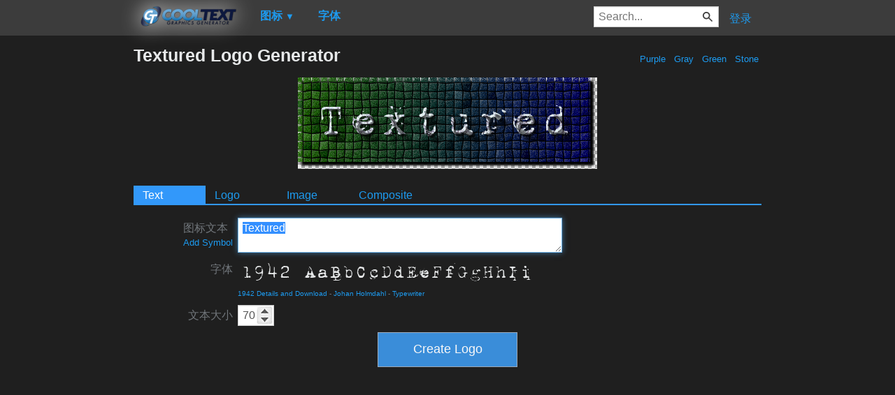

--- FILE ---
content_type: text/html; charset=utf-8
request_url: https://www.google.com/recaptcha/api2/aframe
body_size: 268
content:
<!DOCTYPE HTML><html><head><meta http-equiv="content-type" content="text/html; charset=UTF-8"></head><body><script nonce="9K4t8D-6v7XT7PfxMO5oSQ">/** Anti-fraud and anti-abuse applications only. See google.com/recaptcha */ try{var clients={'sodar':'https://pagead2.googlesyndication.com/pagead/sodar?'};window.addEventListener("message",function(a){try{if(a.source===window.parent){var b=JSON.parse(a.data);var c=clients[b['id']];if(c){var d=document.createElement('img');d.src=c+b['params']+'&rc='+(localStorage.getItem("rc::a")?sessionStorage.getItem("rc::b"):"");window.document.body.appendChild(d);sessionStorage.setItem("rc::e",parseInt(sessionStorage.getItem("rc::e")||0)+1);localStorage.setItem("rc::h",'1769015639041');}}}catch(b){}});window.parent.postMessage("_grecaptcha_ready", "*");}catch(b){}</script></body></html>